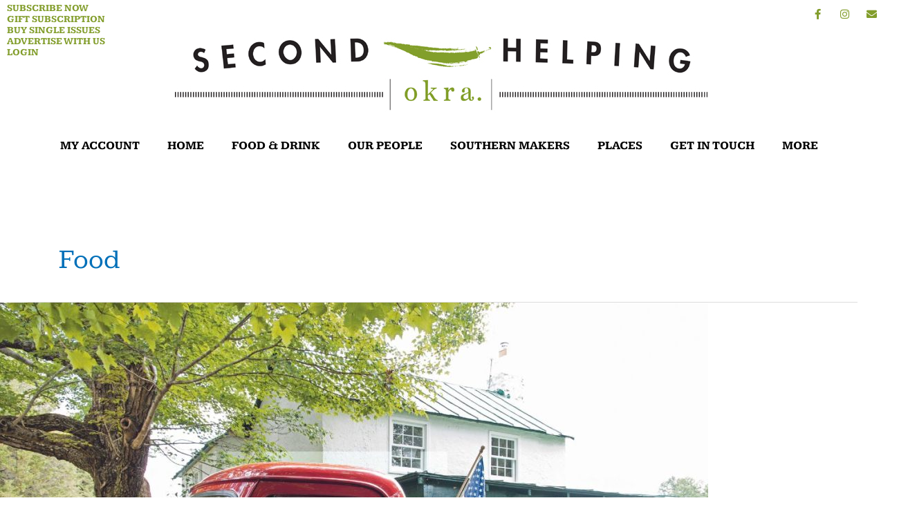

--- FILE ---
content_type: text/html; charset=utf-8
request_url: https://www.google.com/recaptcha/api2/aframe
body_size: -86
content:
<!DOCTYPE HTML><html><head><meta http-equiv="content-type" content="text/html; charset=UTF-8"></head><body><script nonce="np6o4qFEin9W9hKMFj3eZw">/** Anti-fraud and anti-abuse applications only. See google.com/recaptcha */ try{var clients={'sodar':'https://pagead2.googlesyndication.com/pagead/sodar?'};window.addEventListener("message",function(a){try{if(a.source===window.parent){var b=JSON.parse(a.data);var c=clients[b['id']];if(c){var d=document.createElement('img');d.src=c+b['params']+'&rc='+(localStorage.getItem("rc::a")?sessionStorage.getItem("rc::b"):"");window.document.body.appendChild(d);sessionStorage.setItem("rc::e",parseInt(sessionStorage.getItem("rc::e")||0)+1);localStorage.setItem("rc::h",'1769010242046');}}}catch(b){}});window.parent.postMessage("_grecaptcha_ready", "*");}catch(b){}</script></body></html>

--- FILE ---
content_type: text/css
request_url: https://okramagazine.com/wp-content/uploads/elementor/css/post-6635.css?ver=1768974419
body_size: 1302
content:
.elementor-kit-6635{--e-global-color-primary:#829D2B;--e-global-color-secondary:#54595F;--e-global-color-text:#7A7A7A;--e-global-color-accent:#829D2B;--e-global-color-6c5202e1:#4054B2;--e-global-color-5fff4ba8:#23A455;--e-global-color-1dc2013:#000;--e-global-color-2dcccafd:#FFF;--e-global-color-3949379:#829D2B;--e-global-typography-primary-font-family:"Kameron";--e-global-typography-primary-font-weight:600;--e-global-typography-secondary-font-family:"Kameron";--e-global-typography-secondary-font-weight:400;--e-global-typography-text-font-family:"Kameron";--e-global-typography-text-font-weight:400;--e-global-typography-accent-font-family:"Kameron";--e-global-typography-accent-font-weight:500;}.elementor-kit-6635 e-page-transition{background-color:#FFBC7D;}.elementor-kit-6635 h1{font-family:"Kameron", Sans-serif;font-size:20px;}.elementor-section.elementor-section-boxed > .elementor-container{max-width:1140px;}.e-con{--container-max-width:1140px;}{}h1.entry-title{display:var(--page-title-display);}@media(max-width:1024px){.elementor-section.elementor-section-boxed > .elementor-container{max-width:1024px;}.e-con{--container-max-width:1024px;}}@media(max-width:767px){.elementor-section.elementor-section-boxed > .elementor-container{max-width:767px;}.e-con{--container-max-width:767px;}}

--- FILE ---
content_type: text/css
request_url: https://okramagazine.com/wp-content/uploads/elementor/css/post-8020.css?ver=1768974419
body_size: 9939
content:
.elementor-8020 .elementor-element.elementor-element-e98bc3b{margin-top:5px;margin-bottom:15px;}.elementor-8020 .elementor-element.elementor-element-122fee4 > .elementor-widget-wrap > .elementor-widget:not(.elementor-widget__width-auto):not(.elementor-widget__width-initial):not(:last-child):not(.elementor-absolute){margin-block-end:2px;}.elementor-8020 .elementor-element.elementor-element-122fee4 > .elementor-element-populated{padding:0px 0px 0px 10px;}.elementor-widget-heading .elementor-heading-title{font-family:var( --e-global-typography-primary-font-family ), Sans-serif;font-weight:var( --e-global-typography-primary-font-weight );color:var( --e-global-color-primary );}.elementor-8020 .elementor-element.elementor-element-bcd6f4f .elementor-heading-title{font-family:"Kameron", Sans-serif;font-size:14px;font-weight:bold;text-transform:uppercase;line-height:1em;letter-spacing:0px;color:#829D2B;}.elementor-8020 .elementor-element.elementor-element-bcd6f4f .elementor-heading-title a:hover, .elementor-8020 .elementor-element.elementor-element-bcd6f4f .elementor-heading-title a:focus{color:#000000;}.elementor-8020 .elementor-element.elementor-element-fb460bc .elementor-heading-title{font-family:"Kameron", Sans-serif;font-size:14px;font-weight:bold;text-transform:uppercase;line-height:1em;letter-spacing:0px;color:#829D2B;}.elementor-8020 .elementor-element.elementor-element-fb460bc .elementor-heading-title a:hover, .elementor-8020 .elementor-element.elementor-element-fb460bc .elementor-heading-title a:focus{color:#000000;}.elementor-8020 .elementor-element.elementor-element-d26b3b1 .elementor-heading-title{font-family:"Kameron", Sans-serif;font-size:14px;font-weight:bold;text-transform:uppercase;line-height:1em;letter-spacing:0px;color:#829D2B;}.elementor-8020 .elementor-element.elementor-element-d26b3b1 .elementor-heading-title a:hover, .elementor-8020 .elementor-element.elementor-element-d26b3b1 .elementor-heading-title a:focus{color:#000000;}.elementor-8020 .elementor-element.elementor-element-1026eb2 .elementor-heading-title{font-family:"Kameron", Sans-serif;font-size:14px;font-weight:bold;text-transform:uppercase;line-height:1em;letter-spacing:0px;color:#829D2B;}.elementor-8020 .elementor-element.elementor-element-1026eb2 .elementor-heading-title a:hover, .elementor-8020 .elementor-element.elementor-element-1026eb2 .elementor-heading-title a:focus{color:#000000;}.elementor-8020 .elementor-element.elementor-element-3f5bc30 .elementor-heading-title{font-family:"Kameron", Sans-serif;font-size:14px;font-weight:bold;text-transform:uppercase;line-height:1em;letter-spacing:0px;color:#829D2B;}.elementor-8020 .elementor-element.elementor-element-3f5bc30 .elementor-heading-title a:hover, .elementor-8020 .elementor-element.elementor-element-3f5bc30 .elementor-heading-title a:focus{color:#000000;}.elementor-bc-flex-widget .elementor-8020 .elementor-element.elementor-element-7f72038.elementor-column .elementor-widget-wrap{align-items:flex-start;}.elementor-8020 .elementor-element.elementor-element-7f72038.elementor-column.elementor-element[data-element_type="column"] > .elementor-widget-wrap.elementor-element-populated{align-content:flex-start;align-items:flex-start;}.elementor-8020 .elementor-element.elementor-element-7f72038.elementor-column > .elementor-widget-wrap{justify-content:center;}.elementor-8020 .elementor-element.elementor-element-7f72038 > .elementor-widget-wrap > .elementor-widget:not(.elementor-widget__width-auto):not(.elementor-widget__width-initial):not(:last-child):not(.elementor-absolute){margin-block-end:0px;}.elementor-widget-image .widget-image-caption{color:var( --e-global-color-text );font-family:var( --e-global-typography-text-font-family ), Sans-serif;font-weight:var( --e-global-typography-text-font-weight );}.elementor-8020 .elementor-element.elementor-element-5cc3ca3{--grid-template-columns:repeat(0, auto);--icon-size:15px;--grid-column-gap:5px;--grid-row-gap:0px;}.elementor-8020 .elementor-element.elementor-element-5cc3ca3 .elementor-widget-container{text-align:right;}.elementor-8020 .elementor-element.elementor-element-5cc3ca3 .elementor-social-icon{background-color:#FFFFFF00;}.elementor-8020 .elementor-element.elementor-element-5cc3ca3 .elementor-social-icon i{color:var( --e-global-color-3949379 );}.elementor-8020 .elementor-element.elementor-element-5cc3ca3 .elementor-social-icon svg{fill:var( --e-global-color-3949379 );}.elementor-8020 .elementor-element.elementor-element-27a2ad1 > .elementor-container > .elementor-column > .elementor-widget-wrap{align-content:center;align-items:center;}.elementor-8020 .elementor-element.elementor-element-27a2ad1{margin-top:0px;margin-bottom:0px;padding:0px 0px 15px 0px;}.elementor-widget-nav-menu .elementor-nav-menu .elementor-item{font-family:var( --e-global-typography-primary-font-family ), Sans-serif;font-weight:var( --e-global-typography-primary-font-weight );}.elementor-widget-nav-menu .elementor-nav-menu--main .elementor-item{color:var( --e-global-color-text );fill:var( --e-global-color-text );}.elementor-widget-nav-menu .elementor-nav-menu--main .elementor-item:hover,
					.elementor-widget-nav-menu .elementor-nav-menu--main .elementor-item.elementor-item-active,
					.elementor-widget-nav-menu .elementor-nav-menu--main .elementor-item.highlighted,
					.elementor-widget-nav-menu .elementor-nav-menu--main .elementor-item:focus{color:var( --e-global-color-accent );fill:var( --e-global-color-accent );}.elementor-widget-nav-menu .elementor-nav-menu--main:not(.e--pointer-framed) .elementor-item:before,
					.elementor-widget-nav-menu .elementor-nav-menu--main:not(.e--pointer-framed) .elementor-item:after{background-color:var( --e-global-color-accent );}.elementor-widget-nav-menu .e--pointer-framed .elementor-item:before,
					.elementor-widget-nav-menu .e--pointer-framed .elementor-item:after{border-color:var( --e-global-color-accent );}.elementor-widget-nav-menu{--e-nav-menu-divider-color:var( --e-global-color-text );}.elementor-widget-nav-menu .elementor-nav-menu--dropdown .elementor-item, .elementor-widget-nav-menu .elementor-nav-menu--dropdown  .elementor-sub-item{font-family:var( --e-global-typography-accent-font-family ), Sans-serif;font-weight:var( --e-global-typography-accent-font-weight );}.elementor-8020 .elementor-element.elementor-element-43b714e .elementor-menu-toggle{margin:0 auto;background-color:#829D2B;}.elementor-8020 .elementor-element.elementor-element-43b714e .elementor-nav-menu .elementor-item{font-family:"Kameron", Sans-serif;font-size:17px;font-weight:bold;}.elementor-8020 .elementor-element.elementor-element-43b714e .elementor-nav-menu--main .elementor-item{color:var( --e-global-color-1dc2013 );fill:var( --e-global-color-1dc2013 );}.elementor-8020 .elementor-element.elementor-element-43b714e .elementor-nav-menu--main .elementor-item:hover,
					.elementor-8020 .elementor-element.elementor-element-43b714e .elementor-nav-menu--main .elementor-item.elementor-item-active,
					.elementor-8020 .elementor-element.elementor-element-43b714e .elementor-nav-menu--main .elementor-item.highlighted,
					.elementor-8020 .elementor-element.elementor-element-43b714e .elementor-nav-menu--main .elementor-item:focus{color:var( --e-global-color-3949379 );fill:var( --e-global-color-3949379 );}.elementor-8020 .elementor-element.elementor-element-43b714e .elementor-nav-menu--dropdown a, .elementor-8020 .elementor-element.elementor-element-43b714e .elementor-menu-toggle{color:#FFFFFF;fill:#FFFFFF;}.elementor-8020 .elementor-element.elementor-element-43b714e .elementor-nav-menu--dropdown{background-color:#382E2E;}.elementor-8020 .elementor-element.elementor-element-43b714e .elementor-nav-menu--dropdown a:hover,
					.elementor-8020 .elementor-element.elementor-element-43b714e .elementor-nav-menu--dropdown a:focus,
					.elementor-8020 .elementor-element.elementor-element-43b714e .elementor-nav-menu--dropdown a.elementor-item-active,
					.elementor-8020 .elementor-element.elementor-element-43b714e .elementor-nav-menu--dropdown a.highlighted,
					.elementor-8020 .elementor-element.elementor-element-43b714e .elementor-menu-toggle:hover,
					.elementor-8020 .elementor-element.elementor-element-43b714e .elementor-menu-toggle:focus{color:#FFFFFF;}.elementor-8020 .elementor-element.elementor-element-43b714e .elementor-nav-menu--dropdown a:hover,
					.elementor-8020 .elementor-element.elementor-element-43b714e .elementor-nav-menu--dropdown a:focus,
					.elementor-8020 .elementor-element.elementor-element-43b714e .elementor-nav-menu--dropdown a.elementor-item-active,
					.elementor-8020 .elementor-element.elementor-element-43b714e .elementor-nav-menu--dropdown a.highlighted{background-color:#000000;}.elementor-8020 .elementor-element.elementor-element-43b714e .elementor-nav-menu--dropdown .elementor-item, .elementor-8020 .elementor-element.elementor-element-43b714e .elementor-nav-menu--dropdown  .elementor-sub-item{font-family:"Kameron", Sans-serif;font-weight:bold;text-transform:uppercase;}.elementor-8020 .elementor-element.elementor-element-43b714e div.elementor-menu-toggle{color:#020101;}.elementor-8020 .elementor-element.elementor-element-43b714e div.elementor-menu-toggle svg{fill:#020101;}.elementor-8020 .elementor-element.elementor-element-43b714e{--nav-menu-icon-size:0px;}.elementor-theme-builder-content-area{height:400px;}.elementor-location-header:before, .elementor-location-footer:before{content:"";display:table;clear:both;}@media(max-width:767px){.elementor-8020 .elementor-element.elementor-element-43b714e{--nav-menu-icon-size:35px;}.elementor-8020 .elementor-element.elementor-element-43b714e .elementor-menu-toggle{border-width:0px;}}@media(min-width:768px){.elementor-8020 .elementor-element.elementor-element-122fee4{width:14.965%;}.elementor-8020 .elementor-element.elementor-element-7f72038{width:69.736%;}.elementor-8020 .elementor-element.elementor-element-02f5ddf{width:14.965%;}}

--- FILE ---
content_type: text/css
request_url: https://okramagazine.com/wp-content/uploads/elementor/css/post-3637.css?ver=1768974419
body_size: 13604
content:
.elementor-3637 .elementor-element.elementor-element-d7edd48 > .elementor-container > .elementor-column > .elementor-widget-wrap{align-content:center;align-items:center;}.elementor-3637 .elementor-element.elementor-element-d7edd48:not(.elementor-motion-effects-element-type-background), .elementor-3637 .elementor-element.elementor-element-d7edd48 > .elementor-motion-effects-container > .elementor-motion-effects-layer{background-color:#ffffff;}.elementor-3637 .elementor-element.elementor-element-d7edd48{border-style:dotted;border-width:1px 0px 0px 0px;transition:background 0.3s, border 0.3s, border-radius 0.3s, box-shadow 0.3s;padding:0px 0px 0px 0px;}.elementor-3637 .elementor-element.elementor-element-d7edd48, .elementor-3637 .elementor-element.elementor-element-d7edd48 > .elementor-background-overlay{border-radius:0px 0px 0px 0px;}.elementor-3637 .elementor-element.elementor-element-d7edd48 > .elementor-background-overlay{transition:background 0.3s, border-radius 0.3s, opacity 0.3s;}.elementor-3637 .elementor-element.elementor-element-70006c4b > .elementor-container > .elementor-column > .elementor-widget-wrap{align-content:center;align-items:center;}.elementor-3637 .elementor-element.elementor-element-70006c4b{margin-top:0px;margin-bottom:30px;padding:0px 0px 30px 0px;}.elementor-widget-image .widget-image-caption{color:var( --e-global-color-text );font-family:var( --e-global-typography-text-font-family ), Sans-serif;font-weight:var( --e-global-typography-text-font-weight );}.elementor-3637 .elementor-element.elementor-element-3fa924d > .elementor-widget-wrap > .elementor-widget:not(.elementor-widget__width-auto):not(.elementor-widget__width-initial):not(:last-child):not(.elementor-absolute){margin-block-end:2px;}.elementor-3637 .elementor-element.elementor-element-3fa924d > .elementor-element-populated{padding:0px 0px 0px 10px;}.elementor-widget-heading .elementor-heading-title{font-family:var( --e-global-typography-primary-font-family ), Sans-serif;font-weight:var( --e-global-typography-primary-font-weight );color:var( --e-global-color-primary );}.elementor-3637 .elementor-element.elementor-element-e373adf .elementor-heading-title{font-family:"Kameron", Sans-serif;font-size:14px;font-weight:bold;text-transform:uppercase;line-height:1em;letter-spacing:0px;color:#829D2B;}.elementor-3637 .elementor-element.elementor-element-e373adf .elementor-heading-title a:hover, .elementor-3637 .elementor-element.elementor-element-e373adf .elementor-heading-title a:focus{color:#000000;}.elementor-3637 .elementor-element.elementor-element-7eaacd4 .elementor-heading-title{font-family:"Kameron", Sans-serif;font-size:14px;font-weight:bold;text-transform:uppercase;line-height:1em;letter-spacing:0px;color:#829D2B;}.elementor-3637 .elementor-element.elementor-element-7eaacd4 .elementor-heading-title a:hover, .elementor-3637 .elementor-element.elementor-element-7eaacd4 .elementor-heading-title a:focus{color:#000000;}.elementor-3637 .elementor-element.elementor-element-707b5fd .elementor-heading-title{font-family:"Kameron", Sans-serif;font-size:14px;font-weight:bold;text-transform:uppercase;line-height:1em;letter-spacing:0px;color:#829D2B;}.elementor-3637 .elementor-element.elementor-element-707b5fd .elementor-heading-title a:hover, .elementor-3637 .elementor-element.elementor-element-707b5fd .elementor-heading-title a:focus{color:#000000;}.elementor-3637 .elementor-element.elementor-element-b9389f6 .elementor-heading-title{font-family:"Kameron", Sans-serif;font-size:14px;font-weight:bold;text-transform:uppercase;line-height:1em;letter-spacing:0px;color:#829D2B;}.elementor-3637 .elementor-element.elementor-element-b9389f6 .elementor-heading-title a:hover, .elementor-3637 .elementor-element.elementor-element-b9389f6 .elementor-heading-title a:focus{color:#000000;}.elementor-3637 .elementor-element.elementor-element-cd9c420 .elementor-heading-title{font-family:"Kameron", Sans-serif;font-size:14px;font-weight:bold;text-transform:uppercase;line-height:1em;letter-spacing:0px;color:#829D2B;}.elementor-3637 .elementor-element.elementor-element-cd9c420 .elementor-heading-title a:hover, .elementor-3637 .elementor-element.elementor-element-cd9c420 .elementor-heading-title a:focus{color:#000000;}.elementor-3637 .elementor-element.elementor-element-5aee57b4 > .elementor-widget-wrap > .elementor-widget:not(.elementor-widget__width-auto):not(.elementor-widget__width-initial):not(:last-child):not(.elementor-absolute){margin-block-end:4px;}.elementor-3637 .elementor-element.elementor-element-69913779 > .elementor-widget-container{margin:0px 0px 0px 0px;}.elementor-3637 .elementor-element.elementor-element-69913779{text-align:center;}.elementor-3637 .elementor-element.elementor-element-69913779 img{opacity:1;}.elementor-3637 .elementor-element.elementor-element-a233ad8 > .elementor-widget-wrap > .elementor-widget:not(.elementor-widget__width-auto):not(.elementor-widget__width-initial):not(:last-child):not(.elementor-absolute){margin-block-end:7px;}.elementor-widget-form .elementor-field-group > label, .elementor-widget-form .elementor-field-subgroup label{color:var( --e-global-color-text );}.elementor-widget-form .elementor-field-group > label{font-family:var( --e-global-typography-text-font-family ), Sans-serif;font-weight:var( --e-global-typography-text-font-weight );}.elementor-widget-form .elementor-field-type-html{color:var( --e-global-color-text );font-family:var( --e-global-typography-text-font-family ), Sans-serif;font-weight:var( --e-global-typography-text-font-weight );}.elementor-widget-form .elementor-field-group .elementor-field{color:var( --e-global-color-text );}.elementor-widget-form .elementor-field-group .elementor-field, .elementor-widget-form .elementor-field-subgroup label{font-family:var( --e-global-typography-text-font-family ), Sans-serif;font-weight:var( --e-global-typography-text-font-weight );}.elementor-widget-form .elementor-button{font-family:var( --e-global-typography-accent-font-family ), Sans-serif;font-weight:var( --e-global-typography-accent-font-weight );}.elementor-widget-form .e-form__buttons__wrapper__button-next{background-color:var( --e-global-color-accent );}.elementor-widget-form .elementor-button[type="submit"]{background-color:var( --e-global-color-accent );}.elementor-widget-form .e-form__buttons__wrapper__button-previous{background-color:var( --e-global-color-accent );}.elementor-widget-form .elementor-message{font-family:var( --e-global-typography-text-font-family ), Sans-serif;font-weight:var( --e-global-typography-text-font-weight );}.elementor-widget-form .e-form__indicators__indicator, .elementor-widget-form .e-form__indicators__indicator__label{font-family:var( --e-global-typography-accent-font-family ), Sans-serif;font-weight:var( --e-global-typography-accent-font-weight );}.elementor-widget-form{--e-form-steps-indicator-inactive-primary-color:var( --e-global-color-text );--e-form-steps-indicator-active-primary-color:var( --e-global-color-accent );--e-form-steps-indicator-completed-primary-color:var( --e-global-color-accent );--e-form-steps-indicator-progress-color:var( --e-global-color-accent );--e-form-steps-indicator-progress-background-color:var( --e-global-color-text );--e-form-steps-indicator-progress-meter-color:var( --e-global-color-text );}.elementor-widget-form .e-form__indicators__indicator__progress__meter{font-family:var( --e-global-typography-accent-font-family ), Sans-serif;font-weight:var( --e-global-typography-accent-font-weight );}.elementor-3637 .elementor-element.elementor-element-1712ae2 .elementor-button-content-wrapper{flex-direction:row;}.elementor-3637 .elementor-element.elementor-element-1712ae2 .elementor-field-group{padding-right:calc( 10px/2 );padding-left:calc( 10px/2 );margin-bottom:10px;}.elementor-3637 .elementor-element.elementor-element-1712ae2 .elementor-form-fields-wrapper{margin-left:calc( -10px/2 );margin-right:calc( -10px/2 );margin-bottom:-10px;}.elementor-3637 .elementor-element.elementor-element-1712ae2 .elementor-field-group.recaptcha_v3-bottomleft, .elementor-3637 .elementor-element.elementor-element-1712ae2 .elementor-field-group.recaptcha_v3-bottomright{margin-bottom:0;}body.rtl .elementor-3637 .elementor-element.elementor-element-1712ae2 .elementor-labels-inline .elementor-field-group > label{padding-left:0px;}body:not(.rtl) .elementor-3637 .elementor-element.elementor-element-1712ae2 .elementor-labels-inline .elementor-field-group > label{padding-right:0px;}body .elementor-3637 .elementor-element.elementor-element-1712ae2 .elementor-labels-above .elementor-field-group > label{padding-bottom:0px;}.elementor-3637 .elementor-element.elementor-element-1712ae2 .elementor-field-type-html{padding-bottom:0px;}.elementor-3637 .elementor-element.elementor-element-1712ae2 .elementor-field-group .elementor-field:not(.elementor-select-wrapper){background-color:#ffffff;}.elementor-3637 .elementor-element.elementor-element-1712ae2 .elementor-field-group .elementor-select-wrapper select{background-color:#ffffff;}.elementor-3637 .elementor-element.elementor-element-1712ae2 .e-form__buttons__wrapper__button-next{background-color:var( --e-global-color-3949379 );color:#ffffff;}.elementor-3637 .elementor-element.elementor-element-1712ae2 .elementor-button[type="submit"]{background-color:var( --e-global-color-3949379 );color:#ffffff;}.elementor-3637 .elementor-element.elementor-element-1712ae2 .elementor-button[type="submit"] svg *{fill:#ffffff;}.elementor-3637 .elementor-element.elementor-element-1712ae2 .e-form__buttons__wrapper__button-previous{color:#ffffff;}.elementor-3637 .elementor-element.elementor-element-1712ae2 .e-form__buttons__wrapper__button-next:hover{color:#ffffff;}.elementor-3637 .elementor-element.elementor-element-1712ae2 .elementor-button[type="submit"]:hover{color:#ffffff;}.elementor-3637 .elementor-element.elementor-element-1712ae2 .elementor-button[type="submit"]:hover svg *{fill:#ffffff;}.elementor-3637 .elementor-element.elementor-element-1712ae2 .e-form__buttons__wrapper__button-previous:hover{color:#ffffff;}.elementor-3637 .elementor-element.elementor-element-1712ae2{--e-form-steps-indicators-spacing:20px;--e-form-steps-indicator-padding:30px;--e-form-steps-indicator-inactive-secondary-color:#ffffff;--e-form-steps-indicator-active-secondary-color:#ffffff;--e-form-steps-indicator-completed-secondary-color:#ffffff;--e-form-steps-divider-width:1px;--e-form-steps-divider-gap:10px;}.elementor-3637 .elementor-element.elementor-element-a5f2e2b{--grid-template-columns:repeat(0, auto);--icon-size:14px;--grid-column-gap:20px;--grid-row-gap:0px;}.elementor-3637 .elementor-element.elementor-element-a5f2e2b .elementor-widget-container{text-align:center;}.elementor-3637 .elementor-element.elementor-element-a5f2e2b .elementor-social-icon{background-color:rgba(0,0,0,0);--icon-padding:0em;}.elementor-3637 .elementor-element.elementor-element-a5f2e2b .elementor-social-icon i{color:rgba(84,89,95,0.73);}.elementor-3637 .elementor-element.elementor-element-a5f2e2b .elementor-social-icon svg{fill:rgba(84,89,95,0.73);}.elementor-3637 .elementor-element.elementor-element-a5f2e2b .elementor-social-icon:hover{background-color:rgba(255,255,255,0);}.elementor-3637 .elementor-element.elementor-element-a5f2e2b .elementor-social-icon:hover i{color:#829d2b;}.elementor-3637 .elementor-element.elementor-element-a5f2e2b .elementor-social-icon:hover svg{fill:#829d2b;}.elementor-3637 .elementor-element.elementor-element-691874d0 > .elementor-container > .elementor-column > .elementor-widget-wrap{align-content:center;align-items:center;}.elementor-3637 .elementor-element.elementor-element-691874d0{margin-top:0px;margin-bottom:15px;}.elementor-widget-text-editor{font-family:var( --e-global-typography-text-font-family ), Sans-serif;font-weight:var( --e-global-typography-text-font-weight );color:var( --e-global-color-text );}.elementor-widget-text-editor.elementor-drop-cap-view-stacked .elementor-drop-cap{background-color:var( --e-global-color-primary );}.elementor-widget-text-editor.elementor-drop-cap-view-framed .elementor-drop-cap, .elementor-widget-text-editor.elementor-drop-cap-view-default .elementor-drop-cap{color:var( --e-global-color-primary );border-color:var( --e-global-color-primary );}.elementor-theme-builder-content-area{height:400px;}.elementor-location-header:before, .elementor-location-footer:before{content:"";display:table;clear:both;}@media(min-width:768px){.elementor-3637 .elementor-element.elementor-element-256a7d0{width:16.977%;}.elementor-3637 .elementor-element.elementor-element-3fa924d{width:33.023%;}.elementor-3637 .elementor-element.elementor-element-497e4c3b{width:51.518%;}.elementor-3637 .elementor-element.elementor-element-644978dc{width:15.148%;}}@media(max-width:1024px){.elementor-3637 .elementor-element.elementor-element-d7edd48{padding:30px 20px 30px 20px;}.elementor-3637 .elementor-element.elementor-element-a5f2e2b{--icon-size:13px;--grid-column-gap:10px;}}@media(max-width:767px){.elementor-3637 .elementor-element.elementor-element-d7edd48{padding:25px 20px 25px 20px;}.elementor-3637 .elementor-element.elementor-element-56c72679{width:100%;}.elementor-3637 .elementor-element.elementor-element-256a7d0{width:30%;}.elementor-3637 .elementor-element.elementor-element-5aee57b4{width:30%;}.elementor-3637 .elementor-element.elementor-element-a233ad8{width:70%;}.elementor-3637 .elementor-element.elementor-element-a5f2e2b .elementor-widget-container{text-align:center;}}@media(max-width:1024px) and (min-width:768px){.elementor-3637 .elementor-element.elementor-element-56c72679{width:100%;}}